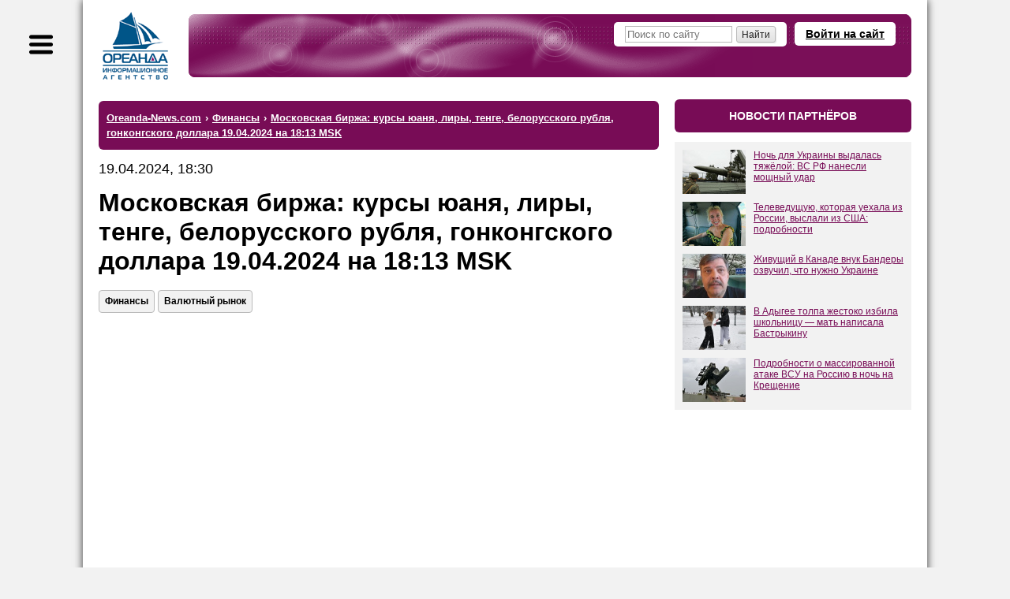

--- FILE ---
content_type: text/html; charset=windows-1251
request_url: https://www.oreanda-news.com/finansy/moskovskaya-birja-kursy-yuanya-liry-tenge-belorusskogo-rublya-gonkongskogo-/article1512025/?utm_source=www.oreanda-news.com&utm_campaign=related
body_size: 13157
content:
<!doctype html>
<html lang="ru">
<head>
<title>Московская биржа: курсы юаня, лиры, тенге, белорусского рубля, гонконгского доллара 19.04.2024 на 18:13 MSK - Ореанда-Новости</title>
<meta name="description" content="Курсы юаня, лиры, тенге, рубля Белоруссии, доллара Гонконга 19.04.2024, 18:13 MSK" />

<meta name="viewport" content="width=device-width" />
<meta http-equiv="Content-Type" content="text/html; charset=windows-1251" />
<link rel="shortcut icon" href="/favicon.ico" type="image/x-icon" />

<meta name="yandex-verification" content="6a7538c1c5b711c4" />
<meta name="google-site-verification" content="oCweaqbmWkESOaE9b4Zt562r6Bjg23KAyCPuoyJ9OhE" />
<meta name="google-site-verification" content="Bx7H_IS8VQ67UJUhWcoF0n_hANbXHwoxJwtVTsPfukw" />

<!--Header-код Clickio - GDPR START-->

<!--<script async type="text/javascript" src="//s.luxupcdnc.com/t/consent_205973.js"></script>-->

<!--Header-код Clickio - GDPR STOP-->

<meta name="yandex-verification" content="c5412c385073e359" />
<meta name="google-site-verification" content="ax2Rcf1LoG_YPHxB2m6rjarOUeiw5lD1feVvE4sWIaI" />

<meta property="og:type" content="article" />
<meta property="og:title" content="Московская биржа: курсы юаня, лиры, тенге, белорусского рубля, гонконгского доллара 19.04.2024 на 18:13 MSK" />
<meta property="og:url" content="https://www.oreanda-news.com/finansy/moskovskaya-birja-kursy-yuanya-liry-tenge-belorusskogo-rublya-gonkongskogo-/article1512025/" />
<meta property="og:image" content="https://www.oreanda-news.com/" />
<meta property="og:description" content="Курсы юаня, лиры, тенге, рубля Белоруссии, доллара Гонконга 19.04.2024, 18:13 MSK" />
<meta property="article:published_time" content="2024-04-19T18:30:18+03:00" />

<meta name="robots" content="max-snippet:-1,max-image-preview:large,max-video-preview:-1,noyaca,noodp" />

<link rel="canonical" href="https://www.oreanda-news.com/finansy/moskovskaya-birja-kursy-yuanya-liry-tenge-belorusskogo-rublya-gonkongskogo-/article1512025/" />


<script type="application/ld+json">
{
  "@context": "https://schema.org",
  "@type": "NewsArticle",
  "headline": "Московская биржа: курсы юаня, лиры, тенге, белорусского рубля, гонконгского доллара 19.04.2024 на 18:13 MSK",
  "datePublished": "2024-04-19T18:30:18+03:00",
  "author": {
    "@type": "Organization",
    "name": "ИА Ореанда-Новости"
  },
  "publisher": {
    "@type": "Organization",
    "name": "ИА Ореанда-Новости",
    "logo": {
    "@type": "ImageObject",
    "url": "https://www.oreanda-news.com/img/logo.png"
    }
  },
  "mainEntityOfPage": {
    "@type": "WebPage",
    "@id": "https://www.oreanda-news.com/finansy/moskovskaya-birja-kursy-yuanya-liry-tenge-belorusskogo-rublya-gonkongskogo-/article1512025/"
  },
  "articleBody": "ИА \"Ореанда-Новости\"  
19 апреля 2024 года на Московской бирже (MOEX) проходят валютные торги.



По состоянию на 18:13 







по времени Москвы






курс юаня Китая составил

12.8400 рублей,

изменившись на &minus;0.1135 рублей по отношению к закрытию предыдущего дня (12.9535).





Курсы менее к..."
}
</script>

<link rel="manifest" href="/manifest.json" />
<script type="text/javascript">var SITE_CONSTANTS = {"__debug":false,"project_name":"Oreanda-News.com","push_ready":false,"push_app_id":"ec8d51dd-3264-4eed-9856-de0f2682a31c","push_subscribe_text":"Мы хотели бы показывать Вам уведомления о последних новостях.","push_subscribe_yes":"ПОДПИСАТЬСЯ","push_subscribe_no":"ОТМЕНА","push_subscribe_done":"Вы подписались на уведомления Oreanda-News.com","push_subscribe_done_text":"Спасибо, что подписались на наши уведомления!","push_subscribe_denied_text":"Уведомления заблокированы. Пожалуйста, разрешите их в Вашем браузере.","push_subscribe_header":"Подписка на уведомления"};</script>
<link href="https://www.oreanda-news.com/appdata/web/default.min.css?t=1764316088" rel="stylesheet" media="all" />
<link href="https://www.oreanda-news.com/app/web/print.css" rel="stylesheet" media="print" />
<script type="text/javascript" src="https://www.oreanda-news.com/appdata/web/preload.min.js?t=1764316087"></script>
<script type="text/javascript">window.asyJL.load('https://www.oreanda-news.com/app/web/jquery-1.9.1.min.js', ["jquery"]);</script>
<script type="text/javascript" src="https://www.oreanda-news.com/appdata/web/default.min.js?t=1764316087"></script>
</head>
<body class="root-oreanda body-article main-style2">

<div class="global-container main-width">
<noindex>
<div id="sidebar">
<div class="sidebar-inside">
<div class="sidebar-userform">
    <a class="header-openlogin" href="#" onclick="return toggleLoginForm(this);">Войти на сайт</a><div class="header-login" style="display:none;"><a class="popup-close" href="#" onclick="return toggleLoginForm(this);">&#10006;</a><div class="user-widget user-form-login" id="userform_node1_15_sidebar"><div class="user-form-login-block"><form id="user_login_node1_4f" action="" method="post" onsubmit="return ajaxSubmitForm(this);"><div class="login-input"><span class="lbl">Логин<span class="snt">или E-mail</span></span><span class="inp"><input type="text" name="login" value="" /></span></div><div class="password-input"><span class="lbl">Пароль</span><span class="inp"><input type="password" name="password" value="" /></span></div><div class="login-button"><input type="submit" value="Вход" /></div><div class="user-form-params"><span class="user-remember"><label><input type="checkbox" name="remember" value="1" checked /><i>Запомнить</i></label></span><span class="user-links"><a href="/user/remind/" onclick="return boxSubmitData('','user.remind');">Забыли пароль?</a> | <a href="/register/">Зарегистрироваться</a></span></div><input type="hidden" name="formId" value="user.login" /><input type="hidden" name="formIndex" value="widget*1" /><input type="hidden" name="returnUrl" value="/finansy/moskovskaya-birja-kursy-yuanya-liry-tenge-belorusskogo-rublya-gonkongskogo-/article1512025/?utm_source=www.oreanda-news.com&amp;utm_campaign=related" /><input type="hidden" name="sender" value="" data-auto="true" /></form></div><div class="user-form-bottom user-form-social"></div></div></div>
</div>

<div class="search">
    <form action="/search/">
        <input class="text" type="text" name="search" placeholder="Поиск по сайту" />
        <input class="button" type="submit" value="" />
    </form>
</div>

<div class="menu menu-sections">

    <div class="item"><a href="/kultura_i_dosug/">Культура и досуг</a>
    <div class="submenu"><p><a href="/kultura_i_dosug/iskusstvo/">Искусство</a></p><br /><p><a href="/kultura_i_dosug/arhitektura/">Архитектура</a></p><br /><p><a href="/kultura_i_dosug/kontsertnye_i_teatralnye_zaly/">Театры и концертные залы</a></p><br /><p><a href="/kultura_i_dosug/kontserty_i_opernye_predstavleniya/">Концерты и оперные представления</a></p><br /><p><a href="/kultura_i_dosug/tvorcheskie_lichnosti/">Творческие личности</a></p><br /><p><a href="/kultura_i_dosug/kinoindustriya/">Кино и киноиндустрия</a></p><br /><p><a href="/kultura_i_dosug/teatralnye_tsirkovye_i_drugie_stsenicheskie_predstavleniya/">Театральные, цирковые и другие сценические представления</a></p><br /><p><a href="/kultura_i_dosug/biblioteki_i_arhivy/">Библиотеки и архивы</a></p><br /><p><a href="/kultura_i_dosug/hudojestvennoe_literaturnoe_i_ispolnitelskoe_tvorchestvo/">Художественное, литературное и исполнительское творчество</a></p><br /><p><a href="/kultura_i_dosug/knigoizdanie/">Книгоиздание</a></p><br /><p><a href="/kultura_i_dosug/muzei_i_ohrana_pamyatnikov/">Музеи и охрана памятников</a></p><br /><p><a href="/kultura_i_dosug/botanicheskie_sady_zooparki_i_zapovedniki/">Ботанические сады, зоопарки, заповедники</a></p><br /><p><a href="/kultura_i_dosug/gaming/">Игры</a></p></div>
    </div><br />

    <div class="item"><a href="/gosudarstvo/">Государство</a>
    <div class="submenu"><p><a href="/gosudarstvo/gosudarstvennoe_upravlenie/">Государственное управление</a></p><br /><p><a href="/gosudarstvo/ministerstva_i_vedomstva/">Министерства и ведомства</a></p><br /><p><a href="/gosudarstvo/gosudarstvennye_finansy/">Государственные финансы</a></p><br /><p><a href="/gosudarstvo/zdravoohranenie/">Здравоохранение</a></p><br /><p><a href="/gosudarstvo/monopolii_i_sozdanie_konkurentnoy_sredy/">Монополии и конкуренция</a></p><br /><p><a href="/gosudarstvo/gosudarstvennoe_obrazovanie/">Государственное образование</a></p><br /><p><a href="/gosudarstvo/obschestvennye_obyedineniya/">Общественные объединения</a></p><br /><p><a href="/gosudarstvo/yustitsiya_i_pravosudie/">Юстиция и правосудие</a></p><br /><p><a href="/gosudarstvo/mejgosudarstvennye_otnosheniya/">Межгосударственные отношения</a></p><br /><p><a href="/gosudarstvo/diplomaticheskie_organizatsii/">Дипломатические организации</a></p><br /><p><a href="/gosudarstvo/voennaya_bezopasnost/">Военная безопасность</a></p><br /><p><a href="/gosudarstvo/mejdunarodnaya_deyatelnost/">Международная деятельность</a></p><br /><p><a href="/gosudarstvo/obyazatelnoe_sotsialnoe_obespechenie/">Обязательное социальное обеспечение</a></p><br /><p><a href="/gosudarstvo/obschestvennyy_poryadok_i_bezopasnost/">Общественный порядок и безопасность</a></p><br /><p><a href="/gosudarstvo/obyazatelnoe_sotsialnoe_obespechenie/">Обязательное социальное обеспечение</a></p><br /><p><a href="/gosudarstvo/sotsialnye_programmy/">Социальные программы</a></p><br /><p><a href="/gosudarstvo/predostavlenie_gosudarstvom_uslug_obschestvu/">Государственные услуги обществу</a></p><br /><p><a href="/gosudarstvo/issledovanie_obschestvennogo_mneniya/">Общественное мнение</a></p><br /><p><a href="/gosudarstvo/ohrana_okrujayuschey_sredy/">Охрана окружающей среды</a></p><br /><p><a href="/gosudarstvo/territorialnoe_upravlenie/">Территориальное управление</a></p><br /><p><a href="/gosudarstvo/religiya/">Религия</a></p></div>
    </div><br />

    <div class="item"><a href="/promyshlennost/">Промышленность</a>
    <div class="submenu"><p><a href="/promyshlennost/selskoe_hozyaystvo/">Сельское хозяйство</a></p><br /><p><a href="/promyshlennost/ohota/">Охота</a></p><br /><p><a href="/promyshlennost/selskoe_hozyaystvo/">Лесное хозяйство</a></p><br /><p><a href="/promyshlennost/rybolovstvo_rybovodstvo/">Рыболовство и рыбоводство</a></p><br /><p><a href="/promyshlennost/rastenievodstvo/">Растениеводство</a></p><br /><p><a href="/promyshlennost/stroitelstvo/">Строительство</a></p><br /><p><a href="/promyshlennost/dobycha_ne-te_poleznyh_iskopaemyh/">Добыча полезных ископаемых (не ТЭ)</a></p><br /><p><a href="/promyshlennost/proizvodstvo_pischevyh_produktov/">Пищевое производство</a></p><br /><p><a href="/promyshlennost/tekstilnoe_i_shveynoe_proizvodstvo/">Текстильное и швейное производство</a></p><br /><p><a href="/promyshlennost/proizvodstvo_koji_kojanyh_izdeliy_obuvi/">Производство кожи, кожаных изделий, обуви</a></p><br /><p><a href="/promyshlennost/obrabotka_drevesiny_i_proizvodstvo_izdeliy_iz_dereva/">Обработка древесины, производство изделий из дерева</a></p><br /><p><a href="/promyshlennost/himicheskoe_proizvodstvo/">Химическое производство</a></p><br /><p><a href="/promyshlennost/tsellyulozno-bumajnoe_proizvodstvo/">Целлюлозно-бумажное производство</a></p><br /><p><a href="/promyshlennost/proizvodstvo_lekarstv/">Производство лекарств</a></p><br /><p><a href="/promyshlennost/proizvodstvo_rezinovyh_i_plastmassovyh_izdeliy/">Производство изделий из резины и пластмассы</a></p><br /><p><a href="/promyshlennost/metallurgiya/">Металлургия</a></p><br /><p><a href="/promyshlennost/proizvodstvo_gotovyh_metallicheskih_izdeliy/">Производство металлических изделий</a></p><br /><p><a href="/promyshlennost/proizvodstvo_transportnyh_sredstv_i_oborudovaniya/">Производство транспортных средств и оборудования</a></p><br /><p><a href="/promyshlennost/proizvodstvo_avtomobiley_i_oborudovaniya/">Производство автомобилей и оборудования</a></p><br /><p><a href="/promyshlennost/proizvodstvo_mashin_i_oborudovaniya/">Производство машин и оборудования</a></p><br /><p><a href="/promyshlennost/proizvodstvo_elektricheskogo_oborudovaniya/">Производство электрооборудования</a></p><br /><p><a href="/promyshlennost/proizvodstvo_opticheskogo_oborudovaniya/">Производство оптического оборудования</a></p><br /><p><a href="/promyshlennost/obrabotka_vtorichnogo_syrya/">Обработка вторсырья</a></p><br /><p><a href="/promyshlennost/poligrafiya/">Полиграфия</a></p><br /><p><a href="/promyshlennost/proizvodstvo_i_peredacha_vody_i_para/">Производство и передача воды и пара</a></p><br /><p><a href="/promyshlennost/drugie_proizvodstva/">Другие производства</a></p></div>
    </div><br />

    <div class="item"><a href="/transport/">Транспорт</a>
    <div class="submenu"><p><a href="/transport/jeleznodorojnyy_transport/">Железнодорожный транспорт</a></p><br /><p><a href="/transport/gorodskoy_transport/">Городской транспорт</a></p><br /><p><a href="/transport/avtomobilnyy_i_gruzovoy_transport/">Автомобильный и грузовой транспорт</a></p><br /><p><a href="/transport/prochiy_suhoputnyy_transport/">Прочий сухопутный транспорт</a></p><br /><p><a href="/transport/vodnyy_transport_i_porty/">Водный транспорт и порты</a></p><br /><p><a href="/transport/vozdushnyy_transport/">Воздушный транспорт</a></p><br /><p><a href="/transport/kosmicheskiy_transport/">Космический транспорт</a></p><br /><p><a href="/transport/perevozki_i_logistika/">Перевозки и логистика</a></p><br /><p><a href="/transport/transportnaya_obrabotka_gruzov/">Транспортная обработка грузов</a></p><br /><p><a href="/transport/hranenie_i_skladirovanie_gruzov/">Хранение и складирование грузов</a></p><br /><p><a href="/transport/dorojnye_seti_i_soorujeniya/">Дорожные сети и сооружения</a></p><br /><p><a href="/transport/aeroporty_upravlenie_vozdushnym_dvijeniem/">Аэропорты, управление воздушным движением</a></p><br /><p><a href="/transport/prochaya_transportnaya_deyatelnost/">Прочая транспортная деятельность</a></p></div>
    </div><br />

    <div class="item"><a href="/nauka_i_tehnika/">Наука и техника</a>
    <div class="submenu"><p><a href="/nauka_i_tehnika/nauchnye_issledovaniya_i_razrabotki/">Научные исследования и разработки</a></p><br /><p><a href="/nauka_i_tehnika/meditsina/">Медицина</a></p><br /><p><a href="/nauka_i_tehnika/tehnicheskie_ispytaniya_issledovaniya_i_sertifikatsiya/">Технические испытания, исследования и сертификация</a></p><br /><p><a href="/nauka_i_tehnika/novye_tehnologii/">Новые технологии</a></p><br /><p><a href="/nauka_i_tehnika/geologo-razvedochnye_i_geofizicheskie_raboty/">Геолого-разведочные и геофизические работы</a></p><br /><p><a href="/nauka_i_tehnika/geodeziya_i_kartografiya/">Геодезия и картография</a></p><br /><p><a href="/nauka_i_tehnika/standartizatsiya_i_metrologiya/">Стандартизация и метрология</a></p><br /><p><a href="/nauka_i_tehnika/gidrometeorologiya/">Гидрометеорология</a></p><br /><p><a href="/nauka_i_tehnika/flora_i_fauna/">Флора и фауна</a></p></div>
    </div><br />

    <div class="item"><a href="/finansy/">Финансы</a>
    <div class="submenu"><p><a href="/finansy/banki/">Банки</a></p><br /><p><a href="/finansy/investitsii/">Инвестиции</a></p><br /><p><a href="/finansy/finansovoe_posrednichestvo/">Финансовое посредничество</a></p><br /><p><a href="/finansy/finansovyy_lizing/">Финансовый лизинг</a></p><br /><p><a href="/finansy/valyutnyy_rynok/">Валютный рынок</a></p><br /><p><a href="/finansy/kreditovanie_i_reytingi/">Кредитование и рейтинги</a></p><br /><p><a href="/finansy/strahovanie/">Страхование</a></p><br /><p><a href="/finansy/rynok_tsennyh_bumag/">Рынок ценных бумаг</a></p><br /><p><a href="/finansy/rynok_dragotsennyh_metallov/">Рынок драгоценных металлов</a></p><br /><p><a href="/finansy/birji/">Биржи</a></p><br /><p><a href="/finansy/depozitarii/">Депозитарии</a></p><br /><p><a href="/finansy/finansovaya_otchetnost_i_audit/">Финансовая отчётность и аудит</a></p></div>
    </div><br />

    <div class="item"><a href="/svyaz/">Связь</a>
    <div class="submenu"><p><a href="/svyaz/pochtovaya_i_kurerskaya_svyaz/">Почтовая и курьерская связь</a></p><br /><p><a href="/svyaz/telefonnaya_i_mobilnaya_svyaz/">Телефонная и мобильная связь</a></p><br /><p><a href="/svyaz/internet_i_vydelennye_linii_svyazi/">Интернет и выделенные линии связи</a></p><br /><p><a href="/svyaz/translyatsiya_televideniya/">Трансляция телевидения</a></p><br /><p><a href="/svyaz/zvukovoe_i_radioveschanie/">Звуковое и радиовещание</a></p><br /><p><a href="/svyaz/prochaya_elektrosvyaz/">Прочая электросвязь</a></p></div>
    </div><br />

    <div class="item"><a href="/it_media/">IT, Медиа</a>
    <div class="submenu"><p><a href="/it_media/razrabotka_programmnogo_obespecheniya/">Разработка программного обеспечения</a></p><br /><p><a href="/it_media/vychislitelnaya_tehnika_i_informatsionnye_tehnologii/">Вычислительная техника и информационные технологии</a></p><br /><p><a href="/it_media/televidenie/">Телевидение</a></p><br /><p><a href="/it_media/radio/">Радио</a></p><br /><p><a href="/it_media/pechatnye_smi/">Печатные СМИ</a></p><br /><p><a href="/it_media/internet-smi/">Интернет-СМИ</a></p><br /><p><a href="/it_media/reklamnaya_deyatelnost/">Реклама</a></p></div>
    </div><br />

    <div class="item"><a href="/tek/">ТЭК</a>
    <div class="submenu"><p><a href="/tek/neft/">Нефть</a></p><br /><p><a href="/tek/gaz/">Газ</a></p><br /><p><a href="/tek/ugol/">Уголь</a></p><br /><p><a href="/tek/koks/">Кокс</a></p><br /><p><a href="/tek/atomnaya_promyshlennost/">Атомная промышленность</a></p><br /><p><a href="/tek/elektroenergetika/">Электроэнергетика</a></p><br /><p><a href="/tek/teploenergetika/">Теплоэнергетика</a></p><br /><p><a href="/tek/alternativnaya_energetika/">Альтернативная энергетика</a></p><br /><p><a href="/tek/drugie_energonositeli/">Другие энергоносители</a></p></div>
    </div><br />

    <div class="item"><a href="/torgovlya_i_uslugi/">Торговля и услуги</a>
    <div class="submenu"><p><a href="/torgovlya_i_uslugi/chastnoe_obrazovanie/">Частное образование</a></p><br /><p><a href="/torgovlya_i_uslugi/proektirovanie/">Проектирование</a></p><br /><p><a href="/torgovlya_i_uslugi/torgovlya_avtotransportnymi_sredstvami/">Торговля автотранспортными средствами</a></p><br /><p><a href="/torgovlya_i_uslugi/optovaya_torgovlya_neavtotransportnymi_sredstvami/">Оптовая торговля неавтотранспортными средствами</a></p><br /><p><a href="/torgovlya_i_uslugi/roznichnaya_torgovlya_neavtotransportnymi_sredstvami/">Розничная торговля неавтотранспортными средствами</a></p><br /><p><a href="/torgovlya_i_uslugi/gostinitsy_pansionaty_doma_otdyha/">Гостиницы, пансионаты, дома отдыха</a></p><br /><p><a href="/torgovlya_i_uslugi/obschestvennoe_pitanie/">Общественное питание</a></p><br /><p><a href="/torgovlya_i_uslugi/arenda_mest_projivaniya_sdacha_vnaem/">Аренда мест проживания, сдача внаём</a></p><br /><p><a href="/torgovlya_i_uslugi/turizm/">Туризм</a></p><br /><p><a href="/torgovlya_i_uslugi/naym_rabochey_sily_i_personala/">Наём рабочей силы и персонала</a></p><br /><p><a href="/torgovlya_i_uslugi/issledovanie_konyyunktury_rynka/">Исследование конъюнктуры рынка</a></p><br /><p><a href="/torgovlya_i_uslugi/operatsii_s_nedvijimym_imuschestvom/">Операции с недвижимым имуществом</a></p><br /><p><a href="/torgovlya_i_uslugi/arenda_mashin_avtomobiley_lyubogo_oborudovaniya/">Аренда машин, автомобилей, любого оборудования</a></p><br /><p><a href="/torgovlya_i_uslugi/ustanovka_injenernyh_sistem/">Установка инженерных систем</a></p><br /><p><a href="/torgovlya_i_uslugi/veterinariya/">Ветеринария</a></p><br /><p><a href="/torgovlya_i_uslugi/bytovye_uslugi_remont_prokat/">Бытовые услуги, ремонт, прокат</a></p><br /><p><a href="/torgovlya_i_uslugi/chistka_i_uborka_dezinfektsionnye_raboty/">Чистка, уборка, дезинфекция</a></p></div>
    </div><br />

    <div class="item"><a href="/v_mire/">В мире</a>
    <div class="submenu"><p><a href="/v_mire/sobytiya/">События</a></p><br /><p><a href="/v_mire/proisshestviya/">Происшествия</a></p></div>
    </div><br />

    <div class="item"><a href="/fizicheskaya_aktivnost/">Физическая активность</a>
    <div class="submenu"><p><a href="/fizicheskaya_aktivnost/fizkultura_i_ozdorovlenie/">Физкультура и оздоровление</a></p><br /><p><a href="/fizicheskaya_aktivnost/sport/">Спорт</a></p><br /><p><a href="/fizicheskaya_aktivnost/sportivnye_obyekty/">Спортивные объекты</a></p></div>
    </div><br />

    <div class="item"><a href="/en/">English version</a>
    </div>
    
</div>
</div>
</div>
</noindex>
<div id="container">
<script type="text/javascript">initSidebar();</script>
<div class="container-inside">
    <div id="header" class="header-mini spaced-header" style="margin-top:14px;margin-bottom:4px;">

<div class="sidebar-button" title="Меню"></div>
<div class="header-inside">
<div class="logo">
    <a href="/" class="logo-image" title="На главную">
        <span class="logo-text1"></span>
        <span class="logo-text2"></span>
    </a>
</div>
<div class="header-content">
<noindex>
    
    <a class="header-openlogin" href="#" onclick="return toggleLoginForm(this);">Войти на сайт</a>
    <div class="header-forms">
    <div class="header-login" style="display:none;">
        <a class="popup-close" href="#" onclick="return toggleLoginForm(this);">&#10006;</a>
        <div class="user-widget user-form-login" id="userform_node2_fd"><div class="user-form-login-block"><form id="user_login_node2_8d" action="" method="post" onsubmit="return ajaxSubmitForm(this);"><div class="login-input"><span class="lbl">Логин<span class="snt">или E-mail</span></span><span class="inp"><input type="text" name="login" value="" /></span></div><div class="password-input"><span class="lbl">Пароль</span><span class="inp"><input type="password" name="password" value="" /></span></div><div class="login-button"><input type="submit" value="Вход" /></div><div class="user-form-params"><span class="user-remember"><label><input type="checkbox" name="remember" value="1" checked /><i>Запомнить</i></label></span><span class="user-links"><a href="/user/remind/" onclick="return boxSubmitData('','user.remind');">Забыли пароль?</a> | <a href="/register/">Зарегистрироваться</a></span></div><input type="hidden" name="formId" value="user.login" /><input type="hidden" name="formIndex" value="widget*2" /><input type="hidden" name="returnUrl" value="/finansy/moskovskaya-birja-kursy-yuanya-liry-tenge-belorusskogo-rublya-gonkongskogo-/article1512025/?utm_source=www.oreanda-news.com&amp;utm_campaign=related" /><input type="hidden" name="sender" value="" data-auto="true" /></form></div><div class="user-form-bottom user-form-social"></div></div>
    </div>
    </div>
    
    
</noindex>
    <div class="header-search">
        <form action="/search/">
            <input class="text" type="text" name="search" placeholder="Поиск по сайту" />
            <input class="button" type="submit" size="14" value="Найти" />
        </form>
    </div>
</div>
</div>
</div>
    <div id="center" class="columns">
    <div class="column-wrapper cr-wide">
    <div id="content" class="column-center-left content-normal">
        
        
        
        <div class="article-preblock no-print">


<!-- 
<div class="hdr2">главное</div>
<widget id="articlesList" preset="main" limit="4" template="news.article.item.block" />
-->
</div>
<noindex>
<div class="hdr3"><ul class="breadcrumbs-list" itemscope itemtype="https://schema.org/BreadcrumbList" vocab="http://schema.org/" typeof="BreadcrumbList"><li itemprop="itemListElement" itemscope itemtype="https://schema.org/ListItem" property="itemListElement" typeof="ListItem"><a href="/" itemprop="item" property="item" typeof="WebPage"><span itemprop="name" property="name">Oreanda-News.com</span></a><meta itemprop="position" property="position" content="1" /></li><li class="sep"> &#8250; </li><li itemprop="itemListElement" itemscope itemtype="https://schema.org/ListItem" property="itemListElement" typeof="ListItem"><a href="/finansy/" itemprop="item" property="item" typeof="WebPage"><span itemprop="name" property="name">Финансы</span></a><meta itemprop="position" property="position" content="2" /></li><li class="sep"> &#8250; </li><li class="last" itemprop="itemListElement" itemscope itemtype="https://schema.org/ListItem" property="itemListElement" typeof="ListItem"><a href="/finansy/moskovskaya-birja-kursy-yuanya-liry-tenge-belorusskogo-rublya-gonkongskogo-/article1512025/" property="name"><span itemprop="name">Московская биржа: курсы юаня, лиры, тенге, белорусского рубля, гонконгского доллара 19.04.2024 на 18:13 MSK</span></a><meta itemprop="position" property="position" content="3" /></li></ul></div>
</noindex>


<article class="article-content article-in">

<div class="article-date">19.04.2024, 18:30</div>
<h1 class="h-article">Московская биржа: курсы юаня, лиры, тенге, белорусского рубля, гонконгского доллара 19.04.2024 на 18:13 MSK</h1>
<noindex>
<div class="article-tags-block">
    <div class="article-tags"><a class="atag" href="/finansy/">Финансы</a><a class="atag" href="/finansy/valyutnyy_rynok/">Валютный рынок</a></div>
</div>
</noindex>
<div style="margin-bottom:40px;"></div>
<!-- adid: 35; contexts: article, article1512025, #finansy, #valyutnyy_rynok --><div class="a-block a-block-page-top a-in-article a-in-article async-block-load" id="a_wdg0_page_top" style="height:350px;" data-block-content="&lt;!-- Yandex Native Ads C-A-2405000-3 --&gt;&#13;&#10;&lt;div id=&quot;yandex_rtb_C-A-2405000-3&quot;&gt;&lt;/div&gt;&#13;&#10;&lt;script&gt;window.yaContextCb.push(()=&gt;{&#13;&#10;  Ya.Context.AdvManager.renderWidget({&#13;&#10;    renderTo: 'yandex_rtb_C-A-2405000-3',&#13;&#10;    blockId: 'C-A-2405000-3'&#13;&#10;  })&#13;&#10;})&lt;/script&gt;"></div><script type="text/javascript">jQuery(document).ready(function(){initDelayedAds('#a_wdg0_page_top', {"delay":0,"type":"onAction","scripts":{"scrad0_0f13":{"tag":"<script id=\"scrad0_0f13\">","content":"window.yaContextCb=window.yaContextCb||[]"},"scrad1_399f":{"tag":"<script src=\"https://yandex.ru/ads/system/context.js\" async id=\"scrad1_399f\">","content":""}}});});</script>

<div style="margin-bottom:20px;"></div>

<div class="article-source">Источник: <a target="_blank" href="https://www.oreanda-news.com">ИА "Ореанда-Новости"</a></div>

<div style="margin-bottom:20px;"></div>
<div class="article-text clearfix"><a href="https://www.oreanda-news.com">ИА "Ореанда-Новости"</a>&nbsp;&nbsp;
19 апреля 2024 года на Московской бирже (MOEX) проходят валютные торги.<br />


<br />
По состоянию на 18:13 







по времени Москвы






курс юаня Китая составил

12.8400 рублей,

изменившись на &minus;0.1135 рублей по отношению к закрытию предыдущего дня (12.9535).<br />
<br />




Курсы менее конвертируемых валют, торгуемых на Московской бирже, показали в это же время следующие результаты:

<br />
<br />
Белорусский рубль: 28.6525 руб. за 1 рубль Белоруссии. Предыдущее закрытие: 28.8400 (&minus;0.1875).<br />
<br />
Гонконгский доллар:&nbsp;11.4910 руб.&nbsp;за 1 доллар. Пред.: 11.5300 (&minus;0.0390).<br />
<br />
Казахский тенге:&nbsp;20.9350 руб.&nbsp;за 100 тенге.&nbsp;Пред.: 21.0650 (&minus;0.1300).<br />
<br />
Турецкая лира:&nbsp;2.8720 руб.&nbsp;за 1 лиру. Пред.: 2.8880 (&minus;0.0160).<br />
</div>
</article>

<div class="article-details article-in">
<div class="article-dsc">

</div>
<div class="article-social-imgs">
<div style="margin-bottom:15px;"></div>
<!-- 
<b>Подпишитесь на каналы ИА "Ореанда-Новости":</b>
<div style="margin-bottom:15px;"></div>
<a href="http://vk.com/oreandanews" rel="nofollow"><img height="40" src="/img/vk-link.jpeg" alt="VK"></a>
<a href="https://dzen.ru/news/?favid=1055&issue_tld=ru" rel="nofollow"><img height="40" src="/img/news-link.jpeg" alt="News"></a>
<a href="https://news.google.com/publications/CAAqJAgKIh5DQklTRUFnTWFnd0tDbTl5WldGdVpHRXVjblVvQUFQAQ?hl=ru&gl=RU&ceid=RU%3Aru" rel="nofollow"><img height="40" src="/img/google-news.jpeg" alt="News"></a>
-->
</div>
<hr />
<!-- adid: 36; contexts: article, article1512025, #finansy, #valyutnyy_rynok --><div class="a-block a-block-body-under async-block-load" id="a_wdg1_body_under" style="height:350px;" data-block-content="&lt;!-- Yandex Native Ads C-A-2405000-2 --&gt;&#13;&#10;&lt;div id=&quot;yandex_rtb_C-A-2405000-2&quot;&gt;&lt;/div&gt;&#13;&#10;&lt;script&gt;window.yaContextCb.push(()=&gt;{&#13;&#10;  Ya.Context.AdvManager.renderWidget({&#13;&#10;    renderTo: 'yandex_rtb_C-A-2405000-2',&#13;&#10;    blockId: 'C-A-2405000-2'&#13;&#10;  })&#13;&#10;})&lt;/script&gt;"></div><script type="text/javascript">jQuery(document).ready(function(){initDelayedAds('#a_wdg1_body_under', {"delay":0,"type":"onAction","scripts":{"scrad0_0f13":{"tag":"<script id=\"scrad0_0f13\">","content":"window.yaContextCb=window.yaContextCb||[]"},"scrad1_399f":{"tag":"<script src=\"https://yandex.ru/ads/system/context.js\" async id=\"scrad1_399f\">","content":""}}});});</script>
<hr />
<noindex>
<div class="article-related"><div class="article-related-h">Материалы по теме:</div><p><a class="arel" target="_blank" href="/v_mire/v-ssha-zapanikovali-iz-za-proizoshedshego-v-odesse/article1583050/?utm_source=www.oreanda-news.com&amp;utm_campaign=related">В США запаниковали из-за произошедшего в Одессе</a><span class="arel-d">10.01.2026 17:17:59</span></p><p><a class="arel" target="_blank" href="/gosudarstvo/zakroetsya-dlya-vseh-v-mid-oboznachili-posledstviya-vozmojnogo-zakrytiya-/article1494117/?utm_source=www.oreanda-news.com&amp;utm_campaign=related">&quot;Закроется для всех&quot;. В МИД обозначили последствия возможного закрытия Балтийского моря для России</a><span class="arel-d">03.11.2023 11:03:17</span></p><p><a class="arel" target="_blank" href="/gosudarstvo/kitay-v-shoke-ot-povedeniya-putina/article1564506/?utm_source=www.oreanda-news.com&amp;utm_campaign=related">Китай в шоке от поведения Путина</a><span class="arel-d">07.07.2025 19:12:38</span></p><p><a class="arel" target="_blank" href="/gosudarstvo/politic1/es-silnee-rossii-zayavlenie-orbana/article1573687/?utm_source=www.oreanda-news.com&amp;utm_campaign=related">ЕС сильнее России - заявление Орбана</a><span class="arel-d">01.10.2025 11:07:54</span></p><p><a class="arel" target="_blank" href="/finansy/ofitsialnye-kursy-valyut-polnyy-spisok-tsb-rf-k-rublyu-na-17-10-2025/article1575257/?utm_source=www.oreanda-news.com&amp;utm_campaign=related">Официальные курсы валют (полный список) ЦБ РФ к рублю на 17.10.2025</a><span class="arel-d">16.10.2025 18:05:27</span></p></div>
<noindex><div class="article-related related-remote"><div class="article-related-h">Другие новости:</div><p><a class="arel" target="_blank" rel="nofollow" href="/api/redirect/www.sport.ru/figurnoe_katanie/rodnina-nazvala-lish-odno-sobytie-kotoroe-zatmit-vozvraschenie-valievoy/article638453/?article=638453&amp;query=utm_source%3Dwww.oreanda-news.com%26utm_campaign%3Dremote">Роднина назвала лишь одно событие, которое затмит возвращение Валиевой</a><span class="arel-d">18.01.2026 21:28:49</span></p><p><a class="arel" target="_blank" rel="nofollow" href="/api/redirect/www.sport.ru/figurnoe_katanie/gallyamov-snova-upreknul-mishinu-posle-oshibki-tak-sdat-element-prosto-sdat-ego/article635938/?article=635938&amp;query=utm_source%3Dwww.oreanda-news.com%26utm_campaign%3Dremote">Галлямов снова упрекнул Мишину после ошибки: &quot;Так сдать элемент, просто сдать его&quot;</a><span class="arel-d">20.12.2025 18:41:00</span></p></div></noindex>
</noindex>
<div style="margin-bottom:25px;"></div>
<div class="article-extra">
    <div class="article-share no-print">
    

        <script src="https://yastatic.net/share2/share.js" async="async" charset="utf-8"></script>
        <noindex>
        Поделиться в соцсетях:
        <div class="ya-share2" data-services="vkontakte,odnoklassniki,facebook,twitter,lj,moimir,telegram,whatsapp,skype,viber" data-counter="true"></div>
        </noindex>
        </div>
        
    <!-- <b>&nbsp;Подписаться на наши группы:</b> <a href="https://www.instagram.com/oreanda_novosti/" rel="nofollow">Instagram</a> | <a href="https://vk.com/oreandanews" rel="nofollow">VK</a> | <a href="https://www.facebook.com/oreanda.news/" rel="nofollow">Facebook</a> | <a href="https://twitter.com/oreanda_news" rel="nofollow">Twitter</a>-->    


</div>


<!-- adid: 15; contexts: article, article1512025, #finansy, #valyutnyy_rynok --><div class="a-block a-block-teaser-top async-block-load" id="a_wdg2_teaser_top" data-block-content="&lt;div&gt;&#13;&#10;&lt;div style=&quot;width:97%;&quot;&gt;&#13;&#10;&lt;div id=&quot;unit_94610&quot;&gt;&lt;/div&gt;&#13;&#10;&lt;script type=&quot;text/javascript&quot; charset=&quot;utf-8&quot;&gt;&#13;&#10;  (function() {&#13;&#10;    var sc = document.createElement('script'); sc.type = 'text/javascript'; sc.async = true;&#13;&#10;    sc.src = '//smi2.ru/data/js/94610.js'; sc.charset = 'utf-8';&#13;&#10;    var s = document.getElementsByTagName('script')[0]; s.parentNode.insertBefore(sc, s);&#13;&#10;  }());&#13;&#10;&lt;/script&gt;&#13;&#10;&lt;/div&gt;&lt;/div&gt;"></div><script type="text/javascript">jQuery(document).ready(function(){initDelayedAds('#a_wdg2_teaser_top', {"delay":0,"type":"onActionOrVisible"});});</script>
</div>

<!--
<widget id="votes" article="{$article}" />
-->

<noindex>
<div class="comments-block" id="page_comments"><h4 class="hdr2">Комментарии</h4><div class="user-form-message">Для добавления комментария необходимо войти под своей учётной записью или зарегистрироваться.</div><div class="user-form-normal"><div class="user-widget user-form-login" id="userform_node0_b9"><div class="user-form-login-block"><form id="user_login_node0_63" action="" method="post" onsubmit="return ajaxSubmitForm(this);"><div class="login-input"><span class="lbl">Логин<span class="snt">или E-mail</span></span><span class="inp"><input type="text" name="login" value="" /></span></div><div class="password-input"><span class="lbl">Пароль</span><span class="inp"><input type="password" name="password" value="" /></span></div><div class="login-button"><input type="submit" value="Вход" /></div><div class="user-form-params"><span class="user-remember"><label><input type="checkbox" name="remember" value="1" checked /><i>Запомнить</i></label></span><span class="user-links"><a href="/user/remind/" onclick="return boxSubmitData('','user.remind');">Забыли пароль?</a> | <a href="/register/">Зарегистрироваться</a></span></div><input type="hidden" name="formId" value="user.login" /><input type="hidden" name="formIndex" value="widget*0" /><input type="hidden" name="returnUrl" value="/finansy/moskovskaya-birja-kursy-yuanya-liry-tenge-belorusskogo-rublya-gonkongskogo-/article1512025/?utm_source=www.oreanda-news.com&amp;utm_campaign=related" /><input type="hidden" name="sender" value="" data-auto="true" /></form></div><div class="user-form-bottom user-form-social"></div></div></div><div class="comments-list"><div class="comments-list-empty">Комментариев нет</div></div></div>
</noindex>
<div style="margin-top:30px;"></div>
<noindex>
<!-- adid: 13; contexts: article, article1512025, #finansy, #valyutnyy_rynok --><div class="a-block a-block-teaser-bottom async-block-load" id="a_wdg3_teaser_bottom" data-block-content="&lt;div id=&quot;unit_92421&quot;&gt;&lt;/div&gt;&#13;&#10;&lt;script type=&quot;text/javascript&quot; charset=&quot;utf-8&quot;&gt;&#13;&#10;  (function() {&#13;&#10;    var sc = document.createElement('script'); sc.type = 'text/javascript'; sc.async = true;&#13;&#10;    sc.src = '//smi2.ru/data/js/92421.js'; sc.charset = 'utf-8';&#13;&#10;    var s = document.getElementsByTagName('script')[0]; s.parentNode.insertBefore(sc, s);&#13;&#10;  }());&#13;&#10;&lt;/script&gt;"></div><script type="text/javascript">jQuery(document).ready(function(){initDelayedAds('#a_wdg3_teaser_bottom', {"delay":0,"type":"onActionOrVisible"});});</script>
</noindex>




    </div>
    </div>
    <div class="column-right cr-wide">
    <noindex>
        <!-- adid: 5; contexts: article, article1512025, #finansy, #valyutnyy_rynok --><h2 class="hdr2">НОВОСТИ ПАРТНЁРОВ</h2>
<div class="a-block a-block-teaser-right async-block-load" id="a_wdg4_teaser_right" style="height:400px;" data-block-content="&lt;div id=&quot;unit_91614&quot;&gt;&#13;&#10;&lt;script type=&quot;text/javascript&quot; charset=&quot;utf-8&quot;&gt;&#13;&#10;  (function() {&#13;&#10;    var sc = document.createElement('script'); sc.type = 'text/javascript'; sc.async = true;&#13;&#10;    sc.src = '//smi2.ru/data/js/91614.js'; sc.charset = 'utf-8';&#13;&#10;    var s = document.getElementsByTagName('script')[0]; s.parentNode.insertBefore(sc, s);&#13;&#10;  }());&#13;&#10;&lt;/script&gt;&#13;&#10;&lt;/div&gt;"></div><script type="text/javascript">jQuery(document).ready(function(){initDelayedAds('#a_wdg4_teaser_right', {"delay":0,"type":"onActionOrVisible"});});</script>
        </noindex>
        <br />
        <!-- adid: 11; contexts: article, article1512025, #finansy, #valyutnyy_rynok --><div class="a-block a-block-top-300 async-block-load" id="a_wdg5_top_300" style="height:600px;" data-block-content="&lt;!-- Yandex.RTB R-A-1994000-4 --&gt;&#13;&#10;&lt;div id=&quot;yandex_rtb_R-A-1994000-4&quot;&gt;&lt;/div&gt;&#13;&#10;&lt;script&gt;window.yaContextCb.push(()=&gt;{&#13;&#10;  Ya.Context.AdvManager.render({&#13;&#10;    renderTo: 'yandex_rtb_R-A-1994000-4',&#13;&#10;    blockId: 'R-A-1994000-4'&#13;&#10;  })&#13;&#10;})&lt;/script&gt;"></div><script type="text/javascript">jQuery(document).ready(function(){initDelayedAds('#a_wdg5_top_300', {"delay":0,"type":"onActionOrVisible","scripts":{"scrad0_0f13":{"tag":"<script id=\"scrad0_0f13\">","content":"window.yaContextCb=window.yaContextCb||[]"},"scrad1_399f":{"tag":"<script src=\"https://yandex.ru/ads/system/context.js\" async id=\"scrad1_399f\">","content":""}}});});</script>
        <br />
        
        <noindex>
        <div class="block block-small"><h4>Последние новости раздела</h4><div class="block-inside"><div class="articles-list"><div class="articles-item"><div class="itm"><a href="/finansy/moskovskaya-birja-kursy-yuanya-liry-tenge-belorusskogo-rublya-19-01-2026-na-16-01-/article1583869/">Московская биржа: курсы юаня, лиры, тенге, белорусского рубля 19.01.2026 на 16.01.2026 MSK</a></div><div class="articles-item-info"><span class="dt">19.01.2026 18:30</span></div></div><div class="articles-item"><div class="itm"><a href="/finansy/moskovskaya-birja-fondovyy-indeks-i-kotirovki-veduschih-rossiyskih-kompaniy-na-19-/article1583867/">Московская биржа: фондовый индекс и котировки ведущих российских компаний на 19.01.2026, 18:00 MSK</a></div><div class="articles-item-info"><span class="dt">19.01.2026 18:00</span></div></div><div class="articles-item"><div class="itm"><a href="/finansy/ofitsialnye-kursy-tsb-rf-osnovnyh-valyut-na-20-01-2026/article1583866/">Официальные курсы ЦБ РФ основных валют на 20.01.2026</a></div><div class="articles-item-info"><span class="dt">19.01.2026 17:50</span></div></div><div class="articles-item"><div class="itm"><a href="/finansy/ofitsialnyy-kurs-tsb-rf-dollara-ssha-na-20-01-2026/article1583865/">Официальный курс ЦБ РФ доллара США на 20.01.2026</a></div><div class="articles-item-info"><span class="dt">19.01.2026 17:50</span></div></div><div class="articles-item"><div class="itm"><a href="/finansy/ofitsialnye-kursy-valyut-polnyy-spisok-tsb-rf-k-rublyu-na-20-01-2026/article1583864/">Официальные курсы валют (полный список) ЦБ РФ к рублю на 20.01.2026</a></div><div class="articles-item-info"><span class="dt">19.01.2026 17:50</span></div></div><div class="articles-item"><div class="itm"><a href="/finansy/moskovskaya-birja-kotirovki-aktsiy-stroitelnogo-sektora-19-01-2026-na-16-30-msk/article1583858/">Московская биржа: котировки акций строительного сектора 19.01.2026 на 16:30 MSK</a></div><div class="articles-item-info"><span class="dt">19.01.2026 16:30</span></div></div><div class="articles-item"><div class="itm"><a href="/finansy/moskovskaya-birja-kotirovki-aktsiy-transportnogo-sektora-19-01-2026-na-16-00-msk/article1583854/">Московская биржа: котировки акций транспортного сектора 19.01.2026 на 16:00 MSK	</a></div><div class="articles-item-info"><span class="dt">19.01.2026 16:00</span></div></div><div class="articles-item"><div class="itm"><a href="/finansy/moskovskaya-birja-kotirovki-aktsiy-telekommunikatsionnyh-i-it-predpriyatiy-19-01-/article1583851/">Московская биржа: котировки акций телекоммуникационных и IT предприятий 19.01.2026 на 15:30 MSK	</a></div><div class="articles-item-info"><span class="dt">19.01.2026 15:30</span></div></div><div class="articles-item"><div class="itm"><a href="/finansy/moskovskaya-birja-kotirovki-aktsiy-himicheskih-predpriyatiy-19-01-2026-na-15-00-/article1583848/">Московская биржа: котировки акций химических предприятий 19.01.2026 на 15:00 MSK	</a></div><div class="articles-item-info"><span class="dt">19.01.2026 15:00</span></div></div><div class="articles-item"><div class="itm"><a href="/finansy/moskovskaya-birja-fondovyy-indeks-i-kotirovki-veduschih-rossiyskih-kompaniy-na-19-/article1583845/">Московская биржа: фондовый индекс и котировки ведущих российских компаний на 19.01.2026, 14:30 MSK</a></div><div class="articles-item-info"><span class="dt">19.01.2026 14:30</span></div></div><div class="articles-item"><div class="itm"><a href="/finansy/moskovskaya-birja-kotirovki-aktsiy-potrebitelskogo-sektora-i-roznichnoy-torgovli-/article1583841/">Московская биржа: котировки акций потребительского сектора и розничной торговли 19.01.2026 на 14:00 MSK</a></div><div class="articles-item-info"><span class="dt">19.01.2026 14:00</span></div></div><div class="articles-item"><div class="itm"><a href="/finansy/moskovskaya-birja-kotirovki-aktsiy-neftegazovogo-sektora-19-01-2026-na-13-30-msk/article1583837/">Московская биржа: котировки акций нефтегазового сектора 19.01.2026 на 13:30 MSK</a></div><div class="articles-item-info"><span class="dt">19.01.2026 13:30</span></div></div><div class="articles-item"><div class="itm"><a href="/finansy/moskovskaya-birja-kotirovki-aktsiy-finansovogo-sektora-19-01-2026-na-13-00-msk/article1583834/">Московская биржа: котировки акций финансового сектора 19.01.2026 на 13:00 MSK</a></div><div class="articles-item-info"><span class="dt">19.01.2026 13:00</span></div></div><div class="articles-item"><div class="itm"><a href="/finansy/moskovskaya-birja-kotirovki-aktsiy-metallurgicheskih-i-dobyvayuschih-kompaniy-19-/article1583831/">Московская биржа: котировки акций металлургических и добывающих компаний 19.01.2026 на 12:30 MSK</a></div><div class="articles-item-info"><span class="dt">19.01.2026 12:30</span></div></div><div class="articles-item"><div class="itm"><a href="/finansy/tsena-na-zoloto-i-serebro-na-moskovskoy-birje-19-01-2026-12-00-msk/article1583830/">Цена на золото и серебро на Московской бирже 19.01.2026, 12:00 MSK</a></div><div class="articles-item-info"><span class="dt">19.01.2026 12:15</span></div></div><div class="articles-item"><div class="itm"><a href="/tek/moskovskaya-birja-kotirovki-aktsiy-predpriyatiy-elektroenergetiki-19-01-2026-na-/article1583827/">Московская биржа: котировки акций предприятий электроэнергетики 19.01.2026 на 12:00 MSK</a></div><div class="articles-item-info"><span class="dt">19.01.2026 12:00</span></div></div><div class="articles-item"><div class="itm"><a href="/finansy/moskovskaya-birja-kursy-yuanya-liry-tenge-belorusskogo-rublya-19-01-2026-na-16-01-/article1583825/">Московская биржа: курсы юаня, лиры, тенге, белорусского рубля 19.01.2026 на 16.01.2026 MSK</a></div><div class="articles-item-info"><span class="dt">19.01.2026 11:30</span></div></div><div class="articles-item"><div class="itm"><a href="/finansy/moskovskaya-birja-fondovyy-indeks-i-kotirovki-veduschih-rossiyskih-kompaniy-na-19-/article1583821/">Московская биржа: фондовый индекс и котировки ведущих российских компаний на 19.01.2026, 11:00 MSK</a></div><div class="articles-item-info"><span class="dt">19.01.2026 11:00</span></div></div><div class="articles-item"><div class="itm"><a href="/finansy/moskovskaya-birja-kursy-yuanya-liry-tenge-belorusskogo-rublya-16-01-2026-na-15-01-/article1583700/">Московская биржа: курсы юаня, лиры, тенге, белорусского рубля 16.01.2026 на 15.01.2026 MSK</a></div><div class="articles-item-info"><span class="dt">16.01.2026 18:30</span></div></div><div class="articles-item"><div class="itm"><a href="/finansy/ofitsialnye-kursy-tsb-rf-osnovnyh-valyut-na-17-01-2026/article1583699/">Официальные курсы ЦБ РФ основных валют на 17.01.2026</a></div><div class="articles-item-info"><span class="dt">16.01.2026 18:05</span></div></div><div class="articles-item"><div class="itm"><a href="/finansy/ofitsialnyy-kurs-tsb-rf-dollara-ssha-na-17-01-2026/article1583698/">Официальный курс ЦБ РФ доллара США на 17.01.2026</a></div><div class="articles-item-info"><span class="dt">16.01.2026 18:05</span></div></div><div class="articles-item"><div class="itm"><a href="/finansy/ofitsialnye-kursy-valyut-polnyy-spisok-tsb-rf-k-rublyu-na-17-01-2026/article1583697/">Официальные курсы валют (полный список) ЦБ РФ к рублю на 17.01.2026</a></div><div class="articles-item-info"><span class="dt">16.01.2026 18:05</span></div></div><div class="articles-item"><div class="itm"><a href="/finansy/moskovskaya-birja-fondovyy-indeks-i-kotirovki-veduschih-rossiyskih-kompaniy-na-16-/article1583695/">Московская биржа: фондовый индекс и котировки ведущих российских компаний на 16.01.2026, 18:00 MSK</a></div><div class="articles-item-info"><span class="dt">16.01.2026 18:00</span></div></div><div class="articles-item"><div class="itm"><a href="/finansy/moskovskaya-birja-kotirovki-aktsiy-stroitelnogo-sektora-16-01-2026-na-16-29-msk/article1583691/">Московская биржа: котировки акций строительного сектора 16.01.2026 на 16:29 MSK</a></div><div class="articles-item-info"><span class="dt">16.01.2026 16:30</span></div></div><div class="articles-item"><div class="itm"><a href="/finansy/moskovskaya-birja-kotirovki-aktsiy-transportnogo-sektora-16-01-2026-na-16-00-msk/article1583688/">Московская биржа: котировки акций транспортного сектора 16.01.2026 на 16:00 MSK	</a></div><div class="articles-item-info"><span class="dt">16.01.2026 16:00</span></div></div></div></div></div>
        </noindex>
        <!--
        <widget id="commentsBlock" title="Самое обсуждаемое/Последние комментарии" css-class="block" limit="5" preset="most,last" max-length="50" days="3" articleDays="30" />
        -->        
        <!-- adid: 40; contexts: article, article1512025, #finansy, #valyutnyy_rynok --><div class="a-block a-block-lenta-yandex async-block-load" id="a_wdg6_lenta_yandex" data-block-content="&lt;!-- Yandex.RTB R-A-5789-23 --&gt;&#13;&#10;&lt;div id=&quot;yandex_rtb_R-A-5789-23&quot;&gt;&lt;/div&gt;&#13;&#10;&lt;script&gt;&#13;&#10;window.yaContextCb.push(() =&gt; {&#13;&#10;    Ya.Context.AdvManager.render({&#13;&#10;        &quot;blockId&quot;: &quot;R-A-5789-23&quot;,&#13;&#10;        &quot;renderTo&quot;: &quot;yandex_rtb_R-A-5789-23&quot;,&#13;&#10;        &quot;type&quot;: &quot;feed&quot;&#13;&#10;    })&#13;&#10;})&#13;&#10;&lt;/script&gt;"></div><script type="text/javascript">jQuery(document).ready(function(){initDelayedAds('#a_wdg6_lenta_yandex', {"delay":0,"type":"onAction","scripts":{"scrad0_0f13":{"tag":"<script id=\"scrad0_0f13\">","content":"window.yaContextCb=window.yaContextCb||[]"},"scrad1_399f":{"tag":"<script src=\"https://yandex.ru/ads/system/context.js\" async id=\"scrad1_399f\">","content":""}}});});</script>

        
    </div>
    </div>
    <div class="clear"></div>
    <noindex>
<div id="footer">
<div class="footer-border"></div>
<div class="footer-menu">
    <a href="/terminal/">Терминал</a> <i></i>
    <a href="/rss/">RSS</a> <i></i>
    <a href="https://vk.com/oreandanews" rel="nofollow">В Контакте</a> <i>·</i>
    <a href="https://twitter.com/oreanda_news" rel="nofollow">Twitter</a> <i>·</i>
    <a href="https://www.facebook.com/oreanda.news/" rel="nofollow">Facebook</a> <i>·</i>    
    <a href="/about/">О компании</a> <i></i>
    <a href="/about/contacts/">Контакты</a> <i></i>
    <a href="/rabota/">Вакансии</a> <i></i>
    <a href="/about/advert/">Реклама на сайте</a> <i></i>
        <!--Footer-код Clickio - GDPR START-->
<a href="#" onclick="if(window.__lxG__consent__ !== undefined) {window.__lxG__consent__.showConsent()} else {alert('This function only for users from European Economic Area (EEA)')}; return false">
Change privacy settings
</a>
<!--Footer-код Clickio - GDPR STOP-->
    
</div>
<div class="footer-inside">
<div class="footer-text">
    Copyright (c) «Ореанда-Новости» | Тел.: +7 (495) 995-8221<!-- | <a>Обратная связь</a>--><br />                      
    При перепечатке или цитировании гиперссылка на сайт информационного агентства «Ореанда-Новости» обязательна. Свидетельство о регистрации СМИ ИА №ФС77-72588 от 16.04.2018. Выдано Федеральной службой по надзору в сфере связи, информационных технологий и массовых коммуникаций | 18+
</div>
<div class="footer-counters">
    <!-- Лого и коды счётчиков START -->
<noindex>
<!--LiveInternet counter--><script type="text/javascript">
document.write("<a href='//www.liveinternet.ru/click' "+
"target=_blank><img src='//counter.yadro.ru/hit?t44.6;r"+
escape(document.referrer)+((typeof(screen)=="undefined")?"":
";s"+screen.width+"*"+screen.height+"*"+(screen.colorDepth?
screen.colorDepth:screen.pixelDepth))+";u"+escape(document.URL)+
";h"+escape(document.title.substring(0,150))+";"+Math.random()+
"' alt='' title='LiveInternet' "+
"border='0' width='31' height='31'><\/a>")
</script><!--/LiveInternet-->
</noindex>
<!-- Коды счётчиков STOP -->

</div>
<div class="footer-partners">
    
</div>
</div>
</div>
</noindex>
</div>
</div>
</div>

<!-- Yandex.Metrika counter -->
<script type="text/javascript">
   (function(m,e,t,r,i,k,a){m[i]=m[i]||function(){(m[i].a=m[i].a||[]).push(arguments)};
   m[i].l=1*new Date();
   for (var j = 0; j < document.scripts.length; j++) {if (document.scripts[j].src === r) { return; }}
   k=e.createElement(t),a=e.getElementsByTagName(t)[0],k.async=1,k.src=r,a.parentNode.insertBefore(k,a)})
   (window, document, "script", "https://mc.yandex.ru/metrika/tag.js", "ym");

   ym(90887012, "init", {
        clickmap:true,
        trackLinks:true,
        accurateTrackBounce:true,
        webvisor:true
   });
</script>
<noscript><div><img src="https://mc.yandex.ru/watch/90887012" style="position:absolute; left:-9999px;" alt="" /></div></noscript>
<!-- /Yandex.Metrika counter -->


<img class="stat-pixel" alt="" src="/api/stat/pixel.gif?id=513449271" />
<script type="text/javascript">var h = document.head, l = document.createElement('link'); l.type = 'text/css'; l.rel = 'stylesheet'; l.href = 'https://www.oreanda-news.com/app/web/fancybox/jquery.fancybox-1.3.4.css'; l.media = 'all'; h.appendChild(l);</script>
<script type="text/javascript">window.asyJL.on(["jquery"], function(){window.asyJL.load('https://www.oreanda-news.com/app/web/fancybox/jquery.fancybox-1.3.4.js', ["fancybox"]);});window.asyJL.require('fancybox');</script>
<script type="text/javascript" src="https://www.oreanda-news.com/app/web/push.js" async></script>
<script type="text/javascript">window.asyJL.on(["jquery"], function(){removeUrlParamsDelayed(["utm_source","utm_campaign"]);});</script>
<script type="text/javascript">window.asyJL.on(window.asyJL.req,function(){window.jQuery.ready();});</script>
</body>
</html>

--- FILE ---
content_type: application/javascript
request_url: https://smi2.ru/counter/settings?payload=CNnuAhjPkZHLvTM6JDg0OWQwNGVlLTMxYmItNDYyNS1hNmYxLWRlYjQ0NDE2NTU4MQ&cb=_callbacks____0mkm0rcdd
body_size: 1521
content:
_callbacks____0mkm0rcdd("[base64]");